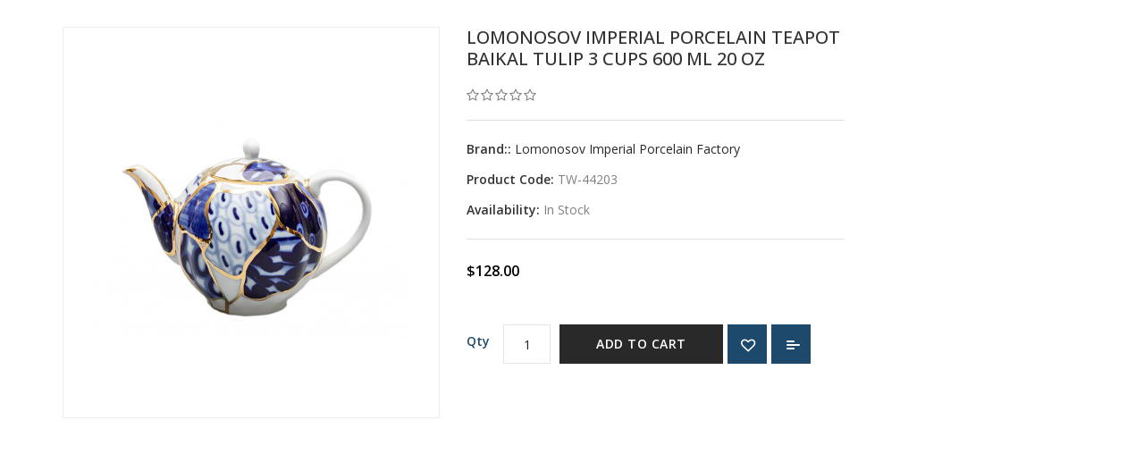

--- FILE ---
content_type: text/html; charset=utf-8
request_url: https://lomonosov-porcelain.com/index.php?route=product/quick_view&product_id=1653
body_size: 10560
content:
<!DOCTYPE html>
<!--[if IE]><![endif]-->
<!--[if IE 8 ]><html dir="ltr" lang="en" class="ie8"><![endif]-->
<!--[if IE 9 ]><html dir="ltr" lang="en" class="ie9"><![endif]-->
<!--[if (gt IE 9)|!(IE)]><!-->
<html dir="ltr" lang="en">
<!--<![endif]-->
<head>
<meta charset="UTF-8" />
<meta name="viewport" content="width=device-width, initial-scale=1">
<meta http-equiv="X-UA-Compatible" content="IE=edge">
<meta name="yandex-verification" content="f0930929db1c65f8" />
<meta name="referrer" content="origin"/>
<title> LOMONOSOV IMPERIAL PORCELAIN TEAPOT BAIKAL TULIP</title>
<base href="https://lomonosov-porcelain.com/" />
<meta name="description" content=" LOMONOSOV IMPERIAL PORCELAIN TEAPOT BAIKAL TULIP" />
<meta name="keywords" content=" LOMONOSOV IMPERIAL PORCELAIN TEAPOT BAIKAL TULIP" />

<script src="catalog/view/javascript/jquery/jquery-2.1.1.min.js" type="text/javascript"></script>
<script src="catalog/view/javascript/bootstrap/js/bootstrap.min.js" type="text/javascript"></script>
<script data-ad-client="ca-pub-8723004640428748" async src="https://pagead2.googlesyndication.com/pagead/js/adsbygoogle.js"></script>
<link href="catalog/view/javascript/font-awesome/css/font-awesome.min.css" rel="stylesheet" type="text/css" />
<link href='//fonts.googleapis.com/css?family=Open+Sans:300,400,500,600,700,900' rel='stylesheet' type='text/css'>
<link href='//fonts.googleapis.com/css?family=Oswald:300,400,500,600,700' rel='stylesheet' type='text/css'>
<link href="catalog/view/theme/Kitchen/stylesheet/stylesheet.css" rel="stylesheet" />
<link rel="icon" href="https://lomonosov-porcelain.com/favicon.ico" type="image/x-icon">

<!-- Codezeel - Start -->
<link rel="stylesheet" type="text/css" href="catalog/view/javascript/jquery/magnific/magnific-popup.css" />
<link rel="stylesheet" type="text/css" href="catalog/view/theme/Kitchen/stylesheet/codezeel/carousel.css" />
<link rel="stylesheet" type="text/css" href="catalog/view/theme/Kitchen/stylesheet/codezeel/custom.css" />
<link rel="stylesheet" type="text/css" href="catalog/view/theme/Kitchen/stylesheet/codezeel/bootstrap.min.css" />
<link rel="stylesheet" type="text/css" href="catalog/view/theme/Kitchen/stylesheet/codezeel/lightbox.css" />
<link rel="stylesheet" type="text/css" href="catalog/view/theme/Kitchen/stylesheet/codezeel/animate.css" />


<link href="style.href" type="text/css" rel="style.rel" media="style.media" />
<link href="style.href" type="text/css" rel="style.rel" media="style.media" />
<link href="style.href" type="text/css" rel="style.rel" media="style.media" />
<link href="style.href" type="text/css" rel="style.rel" media="style.media" />


<link href="catalog/view/javascript/jquery/magnific/magnific-popup.css" type="text/css" rel="stylesheet" media="screen" />
<link href="catalog/view/javascript/jquery/datetimepicker/bootstrap-datetimepicker.min.css" type="text/css" rel="stylesheet" media="screen" />
<link href="catalog/view/javascript/jquery/swiper/css/swiper.min.css" type="text/css" rel="stylesheet" media="screen" />
<link href="catalog/view/javascript/jquery/swiper/css/opencart.css" type="text/css" rel="stylesheet" media="screen" />
<script src="catalog/view/javascript/jquery/magnific/jquery.magnific-popup.min.js" type="text/javascript"></script>
<script src="catalog/view/javascript/jquery/datetimepicker/moment/moment.min.js" type="text/javascript"></script>
<script src="catalog/view/javascript/jquery/datetimepicker/moment/moment-with-locales.min.js" type="text/javascript"></script>
<script src="catalog/view/javascript/jquery/datetimepicker/bootstrap-datetimepicker.min.js" type="text/javascript"></script>
<script src="catalog/view/javascript/jquery/swiper/js/swiper.jquery.js" type="text/javascript"></script>

<link href="https://lomonosov-porcelain.com/index.php?route=product/product&amp;product_id=1653" rel="canonical" />
<link href="https://lomonosov-porcelain.com/image/catalog/logo/apple-icon-120x120.png" rel="icon" />
<meta name="google-site-verification" content="ZiWRfmTLF9IVSyiDCywYKR4jvWuC0lnhhMBOUUcJ37U" />
<!-- Yandex.Metrika counter -->
<script type="text/javascript" >
   (function(m,e,t,r,i,k,a){m[i]=m[i]||function(){(m[i].a=m[i].a||[]).push(arguments)};
   m[i].l=1*new Date();
   for (var j = 0; j < document.scripts.length; j++) {if (document.scripts[j].src === r) { return; }}
   k=e.createElement(t),a=e.getElementsByTagName(t)[0],k.async=1,k.src=r,a.parentNode.insertBefore(k,a)})
   (window, document, "script", "https://mc.yandex.ru/metrika/tag.js", "ym");

   ym(88799773, "init", {
        clickmap:true,
        trackLinks:true,
        accurateTrackBounce:true,
        webvisor:true
   });
</script>
<noscript><div><img src="https://mc.yandex.ru/watch/88799773" style="position:absolute; left:-9999px;" alt="" /></div></noscript>
<!-- /Yandex.Metrika counter -->
<!-- Codezeel - Start -->
<script type="text/javascript" src="catalog/view/javascript/codezeel/custom.js"></script>
<script type="text/javascript" src="catalog/view/javascript/codezeel/jstree.min.js"></script>
<script type="text/javascript" src="catalog/view/javascript/codezeel/carousel.min.js"></script>
<script type="text/javascript" src="catalog/view/javascript/codezeel/codezeel.min.js"></script>
<script type="text/javascript" src="catalog/view/javascript/codezeel/jquery.custom.min.js"></script>
<script type="text/javascript" src="catalog/view/javascript/codezeel/jquery.formalize.min.js"></script>
<script type="text/javascript" src="catalog/view/javascript/lightbox/lightbox-2.6.min.js"></script>
<script type="text/javascript" src="catalog/view/javascript/codezeel/tabs.js"></script>
<script type="text/javascript" src="catalog/view/javascript/codezeel/jquery.elevatezoom.min.js"></script>
<script type="text/javascript" src="catalog/view/javascript/codezeel/bootstrap-notify.min.js"></script>
<script type="text/javascript" src="catalog/view/javascript/codezeel/doubletaptogo.js"></script>
<script type="text/javascript" src="catalog/view/javascript/codezeel/owl.carousel.min.js"></script>
<script type="text/javascript" src="catalog/view/javascript/jquery/magnific/jquery.magnific-popup.min.js"></script>
<!-- Codezeel - End -->

<script src="catalog/view/javascript/common.js" type="text/javascript"></script>
</head>


<body class="product-quick_view-1653 layout-2 left-col">
<section class="page-container">

<nav id="top">
	<div class="container">
		<div class="header-nav">
			<div class="left-nav pull-left">
					<div id="cznavcmsblock">
						Factory Direct
					</div>
			</div>
			<div class="headertopright">
				<div class="lang-curr">
					
					 
					<div class="dropdown myaccount">
						<a href="https://lomonosov-porcelain.com/index.php?route=account/account" title="My Account" class="dropdown-toggle" data-toggle="dropdown">
							<span>My Account</span><i class="fa fa-angle-down" aria-hidden="true"></i></a>
						<ul class="dropdown-menu dropdown-menu-right myaccount-menu">
														<li><a href="https://lomonosov-porcelain.com/index.php?route=account/register">Register</a></li>
							<li><a href="https://lomonosov-porcelain.com/index.php?route=account/login">Login</a></li>
														<li><a href="https://lomonosov-porcelain.com/index.php?route=account/wishlist" id="wishlist-total" title="Wish List (0)">Wish List (0)</a></li>
							<li><a href="https://lomonosov-porcelain.com/index.php?route=checkout/cart" title="Shopping Cart">Shopping Cart</a></li>
							<li><a href="https://lomonosov-porcelain.com/index.php?route=checkout/checkout" title="Checkout">Checkout</a></li>
						</ul>
					</div>
				</div>
			</div>
		</div>
  </div>
</nav>


<header>
	<div class="header-container">
			<div class="row">
				<div class="header-main">
					
					<div class="header-logo">
						<div id="logo">
							<a href="https://lomonosov-porcelain.com/index.php?route=common/home"><img src="https://lomonosov-porcelain.com/image/catalog/logo/top-banner04.png" title="Lomonosov Porcelain" alt="Lomonosov Porcelain" class="img-responsive" /></a>						</div>
					 </div>
					
					<div class="head-right-bottom">
						  <div id="czheadercmsblock" class="header-cms-block">  
<div class="header-cms">
<div class="contact-info"><img src="https://lomonosov-porcelain.com/image/catalog/logo/logo03.png" style="width: 25%;"><br></div>
</div>
</div>

						<div class="header-cart"><div id="cart" class="btn-group btn-block">
  <span class="cart_heading" data-toggle="dropdown">Shopping Cart</span>
  <button type="button" data-toggle="dropdown" data-loading-text="Loading..." class="btn btn-inverse btn-block btn-lg dropdown-toggle"><i class="fa fa-shopping-cart"></i>  <span id="cart-total">0 item(s) - $0.00</span><span id="cart-total-mobile">%s</span></button>
  <ul class="dropdown-menu pull-right cart-menu">
        <li>
      <p class="text-center">Your shopping cart is empty!</p>
    </li>
      </ul>
</div>
</div>
						<div id="search" class="input-group">
	<span class="search_button"></span>
	<div class="search_toggle">
		<div id="searchbox">
			<input type="text" name="search" value="" placeholder="Search Products Here" class="form-control input-lg" />
			<span class="input-group-btn">
			<button type="button" class="btn btn-default btn-lg"><i class="fa fa-search"></i></button>
			</span>
		</div>
	</div>
</div>
					</div>
				</div>
			</div>
			<nav class="nav-container" role="navigation">
<div class="nav-inner">
<!-- ======= Menu Code START ========= -->
<!-- Opencart 3 level Category Menu-->
<div id="menu" class="main-menu">
	   
      <ul class="nav navbar-nav">
	  	<li class="top_level home"><a href="https://lomonosov-porcelain.com/index.php?route=common/home">Home</a></li>
		
    		   
	    <li class="top_level"><a href="https://lomonosov-porcelain.com/index.php?route=information/contact">Contact</a></li>
		<li class="top_level"><a href="https://lomonosov-porcelain.com/index.php?route=product/special">Special</a></li>		
					<li class="top_level"> <a href="https://lomonosov-porcelain.com/index.php?route=information/blogger/blogs">Blogs </a></li>       
								
  </ul>  
</div>

</div>



<!--  =============================================== Mobile menu start  =============================================  -->
<div id="res-menu" class="main-menu nav-container1">
	<div class="nav-responsive"><span>Menu</span><div class="expandable"></div></div>
    <ul class="main-navigation">
					<li class="top_level dropdown"><a href="https://lomonosov-porcelain.com/coffee-tea-pots">Coffee &amp; Tea Pots</a>
											<ul>
																	  <li><a href="https://lomonosov-porcelain.com/coffee-tea-pots/teapots">Teapots (60)</a></li>
																							  <li><a href="https://lomonosov-porcelain.com/coffee-tea-pots/coffee-pots">Coffee Pots (8)</a></li>
															</ul>
										</li>
					<li class="top_level dropdown"><a href="https://lomonosov-porcelain.com/drinkware">Drinkware</a>
											<ul>
																		<li>
								<a href="https://lomonosov-porcelain.com/drinkware/mugs">Mugs (100)</a>
																	<ul class="list-unstyled childs_2">
									  										<li><a href="https://lomonosov-porcelain.com/drinkware/mugs/covered-mugs">Covered Mugs (12)</a></li>
									  										<li><a href="https://lomonosov-porcelain.com/drinkware/mugs/coffee-hot-chocolate-mugs">Latte Coffee &amp; Hot Chocolate Mugs (88)</a></li>
									  									</ul>
								  							</li>			
																								<li>
								<a href="https://lomonosov-porcelain.com/drinkware/tea-coffee-set-services">Tea &amp; Coffee Set Services (77)</a>
																	<ul class="list-unstyled childs_2">
									  										<li><a href="https://lomonosov-porcelain.com/drinkware/tea-coffee-set-services/tea-set-services">Tea Set Services (69)</a></li>
									  										<li><a href="https://lomonosov-porcelain.com/drinkware/tea-coffee-set-services/coffee-set-services">Coffee Set Services (7)</a></li>
									  									</ul>
								  							</li>			
																								<li>
								<a href="https://lomonosov-porcelain.com/drinkware/cups-with-saucers">Cups with saucers (439)</a>
																	<ul class="list-unstyled childs_2">
									  										<li><a href="https://lomonosov-porcelain.com/drinkware/cups-with-saucers/teacups">Teacups (275)</a></li>
									  										<li><a href="https://lomonosov-porcelain.com/drinkware/cups-with-saucers/espresso-coffee-cups">Espresso Coffee Cups (154)</a></li>
									  										<li><a href="https://lomonosov-porcelain.com/drinkware/cups-with-saucers/rare-collectible-cups">Rare Collectible Cups (49)</a></li>
									  										<li><a href="https://lomonosov-porcelain.com/index.php?route=product/category&amp;path=20_26_157">Tea sets for Kids (20)</a></li>
									  									</ul>
								  							</li>			
																							  <li><a href="https://lomonosov-porcelain.com/drinkware/dessert-plates">Dessert Plates (28)</a></li>
																								<li>
								<a href="https://lomonosov-porcelain.com/drinkware/tea-coffee-spoons-sets">Tea &amp; Coffee Spoons Sets (18)</a>
																	<ul class="list-unstyled childs_2">
									  										<li><a href="https://lomonosov-porcelain.com/index.php?route=product/category&amp;path=20_113_216">COFFEE SPOONS SETS (9)</a></li>
									  										<li><a href="https://lomonosov-porcelain.com/index.php?route=product/category&amp;path=20_113_214">TEASPOONS SETS (12)</a></li>
									  									</ul>
								  							</li>			
															</ul>
										</li>
					<li class="top_level dropdown"><a href="https://lomonosov-porcelain.com/dinnerware">Dinnerware</a>
											<ul>
																	  <li><a href="https://lomonosov-porcelain.com/dinnerware/dinner-set-services">Dinner Set Services (14)</a></li>
																							  <li><a href="https://lomonosov-porcelain.com/dinnerware/flatware-cutlery-sets">Flatware Cutlery Sets (32)</a></li>
																							  <li><a href="https://lomonosov-porcelain.com/dinnerware/snack-salad-bowls">Snack &amp; Salad Bowls (39)</a></li>
																								<li>
								<a href="https://lomonosov-porcelain.com/dinnerware/soup-bowl-and-plates">Soup Bowl and Pasta Plates (24)</a>
																	<ul class="list-unstyled childs_2">
									  										<li><a href="https://lomonosov-porcelain.com/index.php?route=product/category&amp;path=57_111_204">Pasta Plates (11)</a></li>
									  										<li><a href="https://lomonosov-porcelain.com/index.php?route=product/category&amp;path=57_111_203">Soup Bowl (3)</a></li>
									  									</ul>
								  							</li>			
																								<li>
								<a href="https://lomonosov-porcelain.com/dinnerware/dinner-plates">Dinner Plates (125)</a>
																	<ul class="list-unstyled childs_2">
									  										<li><a href="https://lomonosov-porcelain.com/index.php?route=product/category&amp;path=57_60_165">Flat Plates (76)</a></li>
									  										<li><a href="https://lomonosov-porcelain.com/dinnerware/dinner-plates/soup-pasta">Deep Soup &amp; Pasta Plates (21)</a></li>
									  										<li><a href="https://lomonosov-porcelain.com/dinnerware/dinner-plates/salad-plates">Salad Plates (33)</a></li>
									  									</ul>
								  							</li>			
																								<li>
								<a href="https://lomonosov-porcelain.com/index.php?route=product/category&amp;path=57_162">Serving Platters (22)</a>
																	<ul class="list-unstyled childs_2">
									  										<li><a href="https://lomonosov-porcelain.com/index.php?route=product/category&amp;path=57_162_219">OVAL (17)</a></li>
									  										<li><a href="https://lomonosov-porcelain.com/index.php?route=product/category&amp;path=57_162_218">ROUND (4)</a></li>
									  									</ul>
								  							</li>			
																							  <li><a href="https://lomonosov-porcelain.com/index.php?route=product/category&amp;path=57_205">Tureens (2)</a></li>
															</ul>
										</li>
					<li class="top_level dropdown"><a href="https://lomonosov-porcelain.com/tableware">Tableware</a>
											<ul>
																	  <li><a href="https://lomonosov-porcelain.com/tableware/beluga-caviar-dishes">Beluga Caviar Dishes (3)</a></li>
																							  <li><a href="https://lomonosov-porcelain.com/tableware/cookie-pastry-buscuit-dishes">Cookie Pastry Buscuit Dishes (12)</a></li>
																							  <li><a href="https://lomonosov-porcelain.com/tableware/marmalade-jam-jelly-dishes">Marmalade Jam Jelly Dishes (8)</a></li>
																							  <li><a href="https://lomonosov-porcelain.com/tableware/sugar-bowls">Sugar Bowls (36)</a></li>
																							  <li><a href="https://lomonosov-porcelain.com/tableware/milk-jar-creamers">Milk Jar Creamers (20)</a></li>
																							  <li><a href="https://lomonosov-porcelain.com/index.php?route=product/category&amp;path=39_175">Tea Caddy (3)</a></li>
																							  <li><a href="https://lomonosov-porcelain.com/index.php?route=product/category&amp;path=39_136">Butter Holder (6)</a></li>
																								<li>
								<a href="https://lomonosov-porcelain.com/index.php?route=product/category&amp;path=39_137">Gravy Boats &amp; Dressing Bowls (15)</a>
																	<ul class="list-unstyled childs_2">
									  										<li><a href="https://lomonosov-porcelain.com/index.php?route=product/category&amp;path=39_137_138">Gravy Boats (12)</a></li>
									  										<li><a href="https://lomonosov-porcelain.com/index.php?route=product/category&amp;path=39_137_139">Dressing Bowls (3)</a></li>
									  									</ul>
								  							</li>			
																							  <li><a href="https://lomonosov-porcelain.com/index.php?route=product/category&amp;path=39_140">Spice Set: Salt &amp; Pepper Shakers (6)</a></li>
																							  <li><a href="https://lomonosov-porcelain.com/index.php?route=product/category&amp;path=39_141">Decanters, Vodka &amp; Wine Sets (21)</a></li>
																							  <li><a href="https://lomonosov-porcelain.com/index.php?route=product/category&amp;path=39_142">Fruit, Candy and Ice Cream Vases (18)</a></li>
															</ul>
										</li>
					<li class="top_level dropdown"><a href="https://lomonosov-porcelain.com/home-decor">Home Decor</a>
											<ul>
																	  <li><a href="https://lomonosov-porcelain.com/home-decor/aroma">Aroma Candles and Diffusers (5)</a></li>
																							  <li><a href="https://lomonosov-porcelain.com/home-decor/christmas-tree-decorations">Christmas Tree Decorations (7)</a></li>
																								<li>
								<a href="https://lomonosov-porcelain.com/home-decor/decorative-wall-plates">Decorative Wall Plates (62)</a>
																	<ul class="list-unstyled childs_2">
									  										<li><a href="https://lomonosov-porcelain.com/index.php?route=product/category&amp;path=58_115_159">Traditional Paintings (4)</a></li>
									  										<li><a href="https://lomonosov-porcelain.com/index.php?route=product/category&amp;path=58_115_158">Birds &amp; Flowers (8)</a></li>
									  										<li><a href="https://lomonosov-porcelain.com/index.php?route=product/category&amp;path=58_115_161">Gothic Ornaments (10)</a></li>
									  										<li><a href="https://lomonosov-porcelain.com/index.php?route=product/category&amp;path=58_115_160">Sights of St-Petersburg (6)</a></li>
									  										<li><a href="https://lomonosov-porcelain.com/index.php?route=product/category&amp;path=58_115_173">Revolution 1917 (4)</a></li>
									  									</ul>
								  							</li>			
																							  <li><a href="https://lomonosov-porcelain.com/home-decor/jewellery-bijou-box">Jewellery Bijou Box (22)</a></li>
																							  <li><a href="https://lomonosov-porcelain.com/home-decor/wall-clocks">Wall Clocks (5)</a></li>
																							  <li><a href="https://lomonosov-porcelain.com/index.php?route=product/category&amp;path=58_133">Decorative Easter Eggs (15)</a></li>
																							  <li><a href="https://lomonosov-porcelain.com/home-decor/paintings">Hand-Painted Art (0)</a></li>
																								<li>
								<a href="https://lomonosov-porcelain.com/home-decor/vases">Vases (31)</a>
																	<ul class="list-unstyled childs_2">
									  										<li><a href="https://lomonosov-porcelain.com/home-decor/vases/flower-vases">Flower Vases (27)</a></li>
									  										<li><a href="https://lomonosov-porcelain.com/home-decor/vases/Napkin Holder Vases">Napkin Holder Vases (4)</a></li>
									  									</ul>
								  							</li>			
																							  <li><a href="https://lomonosov-porcelain.com/index.php?route=product/category&amp;path=58_148">Candlestick Holders (6)</a></li>
															</ul>
										</li>
					<li class="top_level dropdown"><a href="https://lomonosov-porcelain.com/figurines">Figurines</a>
											<ul>
																		<li>
								<a href="https://lomonosov-porcelain.com/figurines/animals">Animals (175)</a>
																	<ul class="list-unstyled childs_2">
									  										<li><a href="https://lomonosov-porcelain.com/figurines/animals/bears">Bears (10)</a></li>
									  										<li><a href="https://lomonosov-porcelain.com/figurines/animals/birds">Birds (25)</a></li>
									  										<li><a href="https://lomonosov-porcelain.com/figurines/animals/cats">Cats (16)</a></li>
									  										<li><a href="https://lomonosov-porcelain.com/figurines/animals/dogs">Dogs (46)</a></li>
									  										<li><a href="https://lomonosov-porcelain.com/figurines/animals/farm-animals">Farm Animals (9)</a></li>
									  										<li><a href="https://lomonosov-porcelain.com/figurines/animals/forest-animals">Forest Animals (16)</a></li>
									  										<li><a href="https://lomonosov-porcelain.com/figurines/animals/giraffes">Giraffes (3)</a></li>
									  										<li><a href="https://lomonosov-porcelain.com/figurines/animals/horses">Horses (8)</a></li>
									  										<li><a href="https://lomonosov-porcelain.com/figurines/animals/wild-animals">Wild Animals (36)</a></li>
									  										<li><a href="https://lomonosov-porcelain.com/index.php?route=product/category&amp;path=24_97_195">Rabbits &amp; Hares (10)</a></li>
									  										<li><a href="https://lomonosov-porcelain.com/index.php?route=product/category&amp;path=24_97_212">Reptiles and Amphibians (5)</a></li>
									  									</ul>
								  							</li>			
																							  <li><a href="https://lomonosov-porcelain.com/index.php?route=product/category&amp;path=24_210">Ballet Figurines (12)</a></li>
																								<li>
								<a href="https://lomonosov-porcelain.com/index.php?route=product/category&amp;path=24_169">People (48)</a>
																	<ul class="list-unstyled childs_2">
									  										<li><a href="https://lomonosov-porcelain.com/index.php?route=product/category&amp;path=24_169_233">Сhildren's Сarnival (3)</a></li>
									  										<li><a href="https://lomonosov-porcelain.com/index.php?route=product/category&amp;path=24_169_170">Famous People (9)</a></li>
									  										<li><a href="https://lomonosov-porcelain.com/index.php?route=product/category&amp;path=24_169_211">Nickolai Gogol Characters (9)</a></li>
									  									</ul>
								  							</li>			
																							  <li><a href="https://lomonosov-porcelain.com/index.php?route=product/category&amp;path=24_171">Soviet Time Figurines (9)</a></li>
																							  <li><a href="https://lomonosov-porcelain.com/index.php?route=product/category&amp;path=24_194">Biscuit Porcelain Animals (13)</a></li>
															</ul>
										</li>
					<li class="top_level dropdown"><a href="https://lomonosov-porcelain.com/textile">Textile</a>
											<ul>
																	  <li><a href="https://lomonosov-porcelain.com/textile/napkins">Napkins (3)</a></li>
																							  <li><a href="https://lomonosov-porcelain.com/textile/table-cloth">Table Cloth (5)</a></li>
															</ul>
										</li>
					<li class="top_level dropdown"><a href="https://lomonosov-porcelain.com/flatware">Flatware</a>
											<ul>
																	  <li><a href="https://lomonosov-porcelain.com/flatware/napkin-rings">Napkin Rings (3)</a></li>
																							  <li><a href="https://lomonosov-porcelain.com/index.php?route=product/category&amp;path=33_132">Egg Holder Cups (4)</a></li>
																								<li>
								<a href="https://lomonosov-porcelain.com/flatware/tea-and-coffee-spoons-sets">Tea &amp; Coffee Spoons Sets (20)</a>
																	<ul class="list-unstyled childs_2">
									  										<li><a href="https://lomonosov-porcelain.com/index.php?route=product/category&amp;path=33_55_217">COFFEE SPOONS SETS (9)</a></li>
									  										<li><a href="https://lomonosov-porcelain.com/index.php?route=product/category&amp;path=33_55_215">TEASPOONS SETS (12)</a></li>
									  									</ul>
								  							</li>			
																							  <li><a href="https://lomonosov-porcelain.com/index.php?route=product/category&amp;path=33_209">Dinner Cutlery Sets (32)</a></li>
															</ul>
										</li>
					<li class="top_level dropdown"><a href="https://lomonosov-porcelain.com/glassware">Glassware</a>
											<ul>
																	  <li><a href="https://lomonosov-porcelain.com/index.php?route=product/category&amp;path=37_128">Wine &amp; Champagne Glasses (5)</a></li>
																							  <li><a href="https://lomonosov-porcelain.com/index.php?route=product/category&amp;path=37_129">Juice &amp; Water Glasses (0)</a></li>
																							  <li><a href="https://lomonosov-porcelain.com/index.php?route=product/category&amp;path=37_130">Vodka Shots, Whiskey, Cognac &amp; Brandy Glasses (0)</a></li>
																							  <li><a href="https://lomonosov-porcelain.com/index.php?route=product/category&amp;path=37_131">Glass Tableware (1)</a></li>
															</ul>
										</li>
					<li class="top_level dropdown"><a href="https://lomonosov-porcelain.com/tea-honey">Tea, Coffee &amp; Honey</a>
											<ul>
																	  <li><a href="https://lomonosov-porcelain.com/tea-honey/tea">Russian Tea in Gift Box (13)</a></li>
																							  <li><a href="https://lomonosov-porcelain.com/tea-honey/organic-honey">Organic Honey (2)</a></li>
																							  <li><a href="https://lomonosov-porcelain.com/index.php?route=product/category&amp;path=25_238">Arabica Coffee (0)</a></li>
															</ul>
										</li>
					<li class="top_level dropdown"><a href="https://lomonosov-porcelain.com/index.php?route=product/category&amp;path=199">Icons</a>
											<ul>
																	  <li><a href="https://lomonosov-porcelain.com/index.php?route=product/category&amp;path=199_200">Easter Eggs with Icons (3)</a></li>
																							  <li><a href="https://lomonosov-porcelain.com/index.php?route=product/category&amp;path=199_201">Flat Icons (8)</a></li>
															</ul>
										</li>
					<li class="top_level dropdown"><a href="https://lomonosov-porcelain.com/index.php?route=product/category&amp;path=198">Storage Boxes</a>
						</li>
					<li class="top_level dropdown"><a href="https://lomonosov-porcelain.com/patterns">Patterns</a>
											<ul>
																	  <li><a href="https://lomonosov-porcelain.com/patterns/cobalt-net">Cobalt Net (103)</a></li>
																							  <li><a href="https://lomonosov-porcelain.com/patterns/red-net">Red Net (31)</a></li>
																							  <li><a href="https://lomonosov-porcelain.com/patterns/winter-night">Winter Night (5)</a></li>
																							  <li><a href="https://lomonosov-porcelain.com/patterns/golden-garden">Golden Garden (9)</a></li>
																							  <li><a href="https://lomonosov-porcelain.com/patterns/Ballet">Ballet (36)</a></li>
																							  <li><a href="https://lomonosov-porcelain.com/patterns/cobalt-cell">Cobalt Cell (12)</a></li>
																							  <li><a href="https://lomonosov-porcelain.com/patterns/basket">Basket (8)</a></li>
																							  <li><a href="https://lomonosov-porcelain.com/patterns/forget-me-not">Forget-Me-Not (7)</a></li>
																							  <li><a href="https://lomonosov-porcelain.com/patterns/singing-garden">Singing Garden (8)</a></li>
																							  <li><a href="https://lomonosov-porcelain.com/patterns/bindweed">Bindweed (11)</a></li>
															</ul>
								<ul>
																	  <li><a href="https://lomonosov-porcelain.com/patterns/kalenda">Kalenda (7)</a></li>
																							  <li><a href="https://lomonosov-porcelain.com/patterns/russian-lubok">Russian Lubok (9)</a></li>
																							  <li><a href="https://lomonosov-porcelain.com/patterns/church-bells">Church Bells (6)</a></li>
																							  <li><a href="https://lomonosov-porcelain.com/patterns/bluebells">Bluebells (5)</a></li>
																							  <li><a href="https://lomonosov-porcelain.com/patterns/frenchman">Frenchman (5)</a></li>
																							  <li><a href="https://lomonosov-porcelain.com/patterns/pink-tulips">Pink Tulips (5)</a></li>
																							  <li><a href="https://lomonosov-porcelain.com/patterns/red-rooster">Red Rooster (13)</a></li>
																							  <li><a href="https://lomonosov-porcelain.com/patterns/my-garden">My Garden (3)</a></li>
																							  <li><a href="https://lomonosov-porcelain.com/patterns/Scarlett-Azure">Scarlett &amp; Azure (48)</a></li>
																							  <li><a href="https://lomonosov-porcelain.com/patterns/golden-grasses">Golden Grasses (3)</a></li>
															</ul>
								<ul>
																	  <li><a href="https://lomonosov-porcelain.com/patterns/moonlight">Moonlight (8)</a></li>
																							  <li><a href="https://lomonosov-porcelain.com/patterns/forest-violets">Forest Violets (2)</a></li>
																							  <li><a href="https://lomonosov-porcelain.com/patterns/golden-daisy">Golden Daisy (4)</a></li>
																							  <li><a href="https://lomonosov-porcelain.com/patterns/moscow-river">Moscow River (25)</a></li>
																							  <li><a href="https://lomonosov-porcelain.com/patterns/classicspb">Classic of Petersburg (27)</a></li>
																							  <li><a href="https://lomonosov-porcelain.com/patterns/Jade-Background">Jade Background (17)</a></li>
																							  <li><a href="https://lomonosov-porcelain.com/patterns/mood">Mood (22)</a></li>
																							  <li><a href="https://lomonosov-porcelain.com/patterns/Folk-Patterns">Folk Patterns (7)</a></li>
																							  <li><a href="https://lomonosov-porcelain.com/patterns/Peacock-Feather">Peacock Feather (5)</a></li>
																							  <li><a href="https://lomonosov-porcelain.com/patterns/Red-Horse">Red Horse (4)</a></li>
															</ul>
								<ul>
																	  <li><a href="https://lomonosov-porcelain.com/patterns/Golden-Edge">Golden Edge (55)</a></li>
																							  <li><a href="https://lomonosov-porcelain.com/patterns/aloha">Aloha (27)</a></li>
																							  <li><a href="https://lomonosov-porcelain.com/patterns/monplaisir">Monplaisir (4)</a></li>
																							  <li><a href="https://lomonosov-porcelain.com/patterns/Tiny-Branches">Tiny Branches (5)</a></li>
																							  <li><a href="https://lomonosov-porcelain.com/index.php?route=product/category&amp;path=74_154">Aquarelle (5)</a></li>
																							  <li><a href="https://lomonosov-porcelain.com/patterns/baikal">BAIKAL (14)</a></li>
																							  <li><a href="https://lomonosov-porcelain.com/patterns/Bridges-of-Petersburg">Bridges of Petersburg (21)</a></li>
																							  <li><a href="https://lomonosov-porcelain.com/patterns/Winter-Fairytale">Winter Fairytale (4)</a></li>
																							  <li><a href="https://lomonosov-porcelain.com/patterns/Russian-Style">Russian Style (8)</a></li>
																								<li>
								<a href="https://lomonosov-porcelain.com/patterns/aurora">Aurora (39)</a>
																	<ul class="list-unstyled childs_2">
									  										<li><a href="https://lomonosov-porcelain.com/patterns/aurora/Classic">Classic (8)</a></li>
									  										<li><a href="https://lomonosov-porcelain.com/patterns/aurora/fleur">Fleur (8)</a></li>
									  										<li><a href="https://lomonosov-porcelain.com/patterns/aurora/garden">Garden (8)</a></li>
									  										<li><a href="https://lomonosov-porcelain.com/patterns/aurora/night">Night (7)</a></li>
									  										<li><a href="https://lomonosov-porcelain.com/patterns/aurora/openwork">Openwork (8)</a></li>
									  									</ul>
								  							</li>			
															</ul>
								<ul>
																	  <li><a href="https://lomonosov-porcelain.com/patterns/Jungle">Jungle (6)</a></li>
																							  <li><a href="https://lomonosov-porcelain.com/patterns/Wonderland">Wonderland (9)</a></li>
																							  <li><a href="https://lomonosov-porcelain.com/patterns/Avant-garde">Avant-garde (7)</a></li>
																							  <li><a href="https://lomonosov-porcelain.com/patterns/Totem">Totem (9)</a></li>
																							  <li><a href="https://lomonosov-porcelain.com/patterns/Flowers-Berries-of-Russia">Flowers and Berries of Russia (4)</a></li>
																							  <li><a href="https://lomonosov-porcelain.com/patterns/Fantastic -Butterflies">Fantastic Butterflies (1)</a></li>
																							  <li><a href="https://lomonosov-porcelain.com/patterns/Silhouettes">Silhouettes (4)</a></li>
															</ul>
										</li>
					<li class="top_level dropdown"><a href="https://lomonosov-porcelain.com/holiday-gifts">Holiday Gifts</a>
											<ul>
																	  <li><a href="https://lomonosov-porcelain.com/holiday-gifts/for-her">For Her (28)</a></li>
																							  <li><a href="https://lomonosov-porcelain.com/holiday-gifts/for-him">For Him (29)</a></li>
																							  <li><a href="https://lomonosov-porcelain.com/index.php?route=product/category&amp;path=38_237">Zodiac RABBIT Year 2023 (16)</a></li>
																							  <li><a href="https://lomonosov-porcelain.com/holiday-gifts/christmas">Christmas (47)</a></li>
																							  <li><a href="https://lomonosov-porcelain.com/holiday-gifts/easter">Easter (53)</a></li>
																							  <li><a href="https://lomonosov-porcelain.com/holiday-gifts/birthday">Birthday (6)</a></li>
																							  <li><a href="https://lomonosov-porcelain.com/holiday-gifts/mother-s-day">Mother's Day (55)</a></li>
															</ul>
								<ul>
																	  <li><a href="https://lomonosov-porcelain.com/holiday-gifts/father-s-day">Father's Day (49)</a></li>
																							  <li><a href="https://lomonosov-porcelain.com/holiday-gifts/housewarming">Housewarming (24)</a></li>
																							  <li><a href="https://lomonosov-porcelain.com/holiday-gifts/wedding">Wedding (8)</a></li>
																							  <li><a href="https://lomonosov-porcelain.com/holiday-gifts/new-year">New Year (21)</a></li>
																							  <li><a href="https://lomonosov-porcelain.com/holiday-gifts/st-valentine-s-day">St-Valentine's Day (14)</a></li>
																							  <li><a href="https://lomonosov-porcelain.com/holiday-gifts/for-kids-babies">For Kids &amp; Babies (41)</a></li>
																							  <li><a href="https://lomonosov-porcelain.com/index.php?route=product/category&amp;path=38_176">For Boss (6)</a></li>
															</ul>
										</li>
					<li class="top_level dropdown"><a href="https://lomonosov-porcelain.com/sale">SALE</a>
						</li>
					<li class="top_level dropdown"><a href="https://lomonosov-porcelain.com/gift-vouchers">GIFT VOUCHERS</a>
						</li>
				
		<li class="top_level"><a href="https://lomonosov-porcelain.com/index.php?route=information/contact">Contact</a></li>
		<li class="top_level"><a href="https://lomonosov-porcelain.com/index.php?route=product/special">Special</a></li>		
					<li class="top_level"> <a href="https://lomonosov-porcelain.com/index.php?route=information/blogger/blogs">Blogs </a></li>       
					</ul>
</div>


</nav>  
</div>

			
		</div>
	</div>	
</header>

<div class="wrap-breadcrumb parallax-breadcrumb">
	<div class="container"></div>
</div>

<!-- ======= Quick view JS ========= -->
<script> 

function quickbox(){
 if ($(window).width() > 767) {
		$('.quickview-button').magnificPopup({
			type:'iframe',
			delegate: 'a',
			preloader: true,
			tLoading: 'Loading image #%curr%...',
		});
 }	
}
jQuery(document).ready(function() {quickbox();});
jQuery(window).resize(function() {quickbox();});

</script>
<div class="quickview">
<div class="quickview-container">

    <div id="content" class="productpage-quickview">
      <div class="">
       		        
		<div class="col-sm-6 product-left">
		<div class="product-info">
            		<div class="left product-image thumbnails">
      		  
		<!-- Codezeel Cloud Zoom Image Effect Start -->
		<div class="image"><a class="thumbnail" title=" LOMONOSOV IMPERIAL PORCELAIN TEAPOT BAIKAL TULIP 3 CUPS 600 ML 20 OZ"><img id="tmzoom" src="https://lomonosov-porcelain.com/image/cache/catalog/PS%20Products/TW-44203-1a-351x436.jpg" data-zoom-image="https://lomonosov-porcelain.com/image/cache/catalog/PS%20Products/TW-44203-1a-750x930.jpg" title=" LOMONOSOV IMPERIAL PORCELAIN TEAPOT BAIKAL TULIP 3 CUPS 600 ML 20 OZ" alt=" LOMONOSOV IMPERIAL PORCELAIN TEAPOT BAIKAL TULIP 3 CUPS 600 ML 20 OZ" /></a></div> 
		      	 
									 
	  			<!-- Codezeel Cloud Zoom Image Effect End-->
    	</div>
    			</div>
        </div>

        <div class="col-sm-6 product-right">
          <h3 class="product-title"> LOMONOSOV IMPERIAL PORCELAIN TEAPOT BAIKAL TULIP 3 CUPS 600 ML 20 OZ</h3>

		            <div class="rating-wrapper">            
                            			  <span class="fa fa-stack"><i class="fa fa-star-o fa-stack-1x"></i></span>
			                              			  <span class="fa fa-stack"><i class="fa fa-star-o fa-stack-1x"></i></span>
			                              			  <span class="fa fa-stack"><i class="fa fa-star-o fa-stack-1x"></i></span>
			                              			  <span class="fa fa-stack"><i class="fa fa-star-o fa-stack-1x"></i></span>
			                              			  <span class="fa fa-stack"><i class="fa fa-star-o fa-stack-1x"></i></span>
			                		  </div>
          		  
          <ul class="list-unstyled short-desc attr">
                        <li><span class="desc">Brand:: </span><a href="https://lomonosov-porcelain.com/index.php?route=product/manufacturer/info&amp;manufacturer_id=11">Lomonosov Imperial Porcelain Factory</a></li>
                        <li><span class="desc">Product Code: </span>TW-44203</li>
                        <li><span class="desc">Availability: </span>In Stock</li>
          </ul>
		  
		  
		           <ul class="list-unstyled price">
                        <li>
              <h3 class="product-price">$128.00</h3>
            </li>
                                                          </ul>
                   
          <div id="product2">
                                   
		
			<div class="form-group cart-block qty">
              	<label class="control-label" for="input-quantity">Qty</label>
             	<input type="text" name="quantity" value="1" size="2" id="input-quantity" class="form-control" />
              	<input type="hidden" name="product_id" value="1653" />
              
              	<button type="button" id="button-cart2" data-loading-text="Loading..." class="btn btn-primary btn-lg btn-block">Add to Cart</button> 
			  	<button type="button"  class="btn btn-default wishlist" title="Add to Wish List" onclick="parent.wishlist.add('1653');">{ button_wishlist }}</button>
            	<button type="button"  class="btn btn-default compare" title="Add to Compare" onclick="parent.compare.add('1653');">Add to Compare</button>
            </div>
            		</div>
		<div class="content_product_block"> </div> 	
		</div>
	
		</div>
		</div>
		
	</div>
	</div>
</div>
<script type="text/javascript"><!--
$('select[name=\'recurring_id\'], input[name="quantity"]').change(function(){
	$.ajax({
		url: 'index.php?route=product/product/getRecurringDescription',
		type: 'post',
		data: $('input[name=\'product_id\'], input[name=\'quantity\'], select[name=\'recurring_id\']'),
		dataType: 'json',
		beforeSend: function() {
			$('#recurring-description').html('');
		},
		success: function(json) {
			$('.alert, .text-danger').remove();

			if (json['success']) {
				$('#recurring-description').html(json['success']);
			}
		}
	});
});
//--></script>
<script type="text/javascript"><!--
$('#button-cart2').on('click', function() {
	$.ajax({
		url: 'index.php?route=checkout/cart/add',
		type: 'post',
		data: $('#product2 input[type=\'text\'], #product2 input[type=\'hidden\'], #product2 input[type=\'radio\']:checked, #product2 input[type=\'checkbox\']:checked, #product2 select, #product2 textarea'),
		dataType: 'json',
		beforeSend: function() {
			$('#button-cart2').button('loading');
		},
		complete: function() {
			$('#button-cart2').button('reset');
		},
		success: function(json) {
			$('.alert, .text-danger').remove();
			$('.form-group').removeClass('has-error');

			if (json['error']) {
				if (json['error']['option']) {
					for (i in json['error']['option']) {
						var element = $('#input-option' + i.replace('_', '-'));

						if (element.parent().hasClass('input-group')) {
							element.parent().before('<div class="text-danger">' + json['error']['option'][i] + '</div>');
						} else {
							element.before('<div class="text-danger">' + json['error']['option'][i] + '</div>');
						}
					}
				}

				if (json['error']['recurring']) {
					$('select[name=\'recurring_id\']').after('<div class="text-danger">' + json['error']['recurring'] + '</div>');
				}

				// Highlight any found errors
				$('.text-danger').parent().addClass('has-error');
			}

		if (json['success']) {
				if (parent) {

				parent.$.notify({
					message: json['success'],
					target: '_blank'
				},{
					// settings
					element: 'body',
					position: null,
					type: "info",
					allow_dismiss: true,
					newest_on_top: false,
					placement: {
						from: "top",
						align: "center"
					},
					offset: 0,
					spacing: 10,
					z_index: 2031,
					delay: 5000,
					timer: 1000,
					url_target: '_blank',
					mouse_over: null,
					animate: {
						enter: 'animated fadeInDown',
						exit: 'animated fadeOutUp'
					},
					onShow: null,
					onShown: null,
					onClose: null,
					onClosed: null,
					icon_type: 'class',
					template: '<div data-notify="container" class="col-xs-11 col-sm-3 alert alert-success" role="alert">' +
						'<button type="button" aria-hidden="true" class="close" data-notify="dismiss">&nbsp;&times;</button>' +
						'<span data-notify="message"><i class="fa fa-check-circle"></i>&nbsp; {2}</span>' +
						'<div class="progress" data-notify="progressbar">' +
							'<div class="progress-bar progress-bar-success" role="progressbar" aria-valuenow="0" aria-valuemin="0" aria-valuemax="100" style="width: 0%;"></div>' +
						'</div>' +
						'<a href="{3}" target="{4}" data-notify="url"></a>' +
					'</div>' 
				});

					parent.$('#cart > button').html('<i class="fa fa-shopping-cart"></i> ' + json['total']);

				parent.$('#cart > ul').load('index.php?route=common/cart/info ul li');
					
				} else {
					
					$('#cart > button').html('<i class="fa fa-shopping-cart"></i> ' + json['total']);
					
					$('#cart > ul').load('index.php?route=common/cart/info ul li');
					
				};
				
				

				//$('html, body').animate({ scrollTop: 0 }, 'slow');

				
      }
		}
	});
});
//--></script>
<script type="text/javascript"><!--
$('.date').datetimepicker({
	pickTime: false
});

$('.datetime').datetimepicker({
	pickDate: true,
	pickTime: true
});

$('.time').datetimepicker({
	pickDate: false
});

$('button[id^=\'button-upload\']').on('click', function() {
	var node = this;

	$('#form-upload').remove();

	$('body').prepend('<form enctype="multipart/form-data" id="form-upload" style="display: none;"><input type="file" name="file" /></form>');

	$('#form-upload input[name=\'file\']').trigger('click');

	if (typeof timer != 'undefined') {
    	clearInterval(timer);
	}

	timer = setInterval(function() {
		if ($('#form-upload input[name=\'file\']').val() != '') {
			clearInterval(timer);

			$.ajax({
				url: 'index.php?route=tool/upload',
				type: 'post',
				dataType: 'json',
				data: new FormData($('#form-upload')[0]),
				cache: false,
				contentType: false,
				processData: false,
				beforeSend: function() {
					$(node).button('loading');
				},
				complete: function() {
					$(node).button('reset');
				},
				success: function(json) {
					$('.text-danger').remove();

					if (json['error']) {
						$(node).parent().find('input').after('<div class="text-danger">' + json['error'] + '</div>');
					}

					if (json['success']) {
						alert(json['success']);

						$(node).parent().find('input').val(json['code']);
					}
				},
				error: function(xhr, ajaxOptions, thrownError) {
					alert(thrownError + "\r\n" + xhr.statusText + "\r\n" + xhr.responseText);
				}
			});
		}
	}, 500);
});
//--></script>
<script type="text/javascript"><!--
$('#review').delegate('.pagination a', 'click', function(e) {
  e.preventDefault();

    $('#review').fadeOut('slow');

    $('#review').load(this.href);

    $('#review').fadeIn('slow');
});

$('#review').load('index.php?route=product/product/review&product_id=1653');

$('#button-review').on('click', function() {
	$.ajax({
		url: 'index.php?route=product/product/write&product_id=1653',
		type: 'post',
		dataType: 'json',
		data: $("#form-review").serialize(),
		beforeSend: function() {
			$('#button-review').button('loading');
		},
		complete: function() {
			$('#button-review').button('reset');
		},
		success: function(json) {
			$('.alert-success, .alert-danger').remove();

			if (json['error']) {
				$('#review').after('<div class="alert alert-danger"><i class="fa fa-exclamation-circle"></i> ' + json['error'] + '</div>');
			}

			if (json['success']) {
				$('#review').after('<div class="alert alert-success"><i class="fa fa-check-circle"></i> ' + json['success'] + '</div>');

				$('input[name=\'name\']').val('');
				$('textarea[name=\'text\']').val('');
				$('input[name=\'rating\']:checked').prop('checked', false);
			}
		}
	});
});

//$(document).ready(function() {
//	$('.thumbnails').magnificPopup({
//		type:'image',
//		delegate: 'a',
//		gallery: {
//			enabled:true
//		}
//	});
//});


$(document).ready(function() {
if ($(window).width() > 767) {
		$("#tmzoom").elevateZoom({
				
				gallery:'additional-carousel',
				//inner zoom				 
								 
				zoomType : "inner", 
				cursor: "crosshair" 
				
				/*//tint
				
				tint:true, 
				tintColour:'#F90', 
				tintOpacity:0.5
				
				//lens zoom
				
				zoomType : "lens", 
				lensShape : "round", 
				lensSize : 200 
				
				//Mousewheel zoom
				
				scrollZoom : true*/
				
				
			});
		var z_index = 0;
     			    		
     			    		$(document).on('click', '.thumbnail', function () {
     			    		  $('.thumbnails').magnificPopup('open', z_index);
     			    		  return false;
     			    		});
			    		
     			    		$('.additional-carousel a').click(function() {
     			    			var smallImage = $(this).attr('data-image');
     			    			var largeImage = $(this).attr('data-zoom-image');
     			    			var ez =   $('#tmzoom').data('elevateZoom');	
     			    			$('.thumbnail').attr('href', largeImage);  
     			    			ez.swaptheimage(smallImage, largeImage); 
     			    			z_index = $(this).index('.additional-carousel a');
     			    			return false;
     			    		});
			
	}else{
		$(document).on('click', '.thumbnail', function () {
		$('.thumbnails').magnificPopup('open', 0);
		return false;
		});
	}
});
$(document).ready(function() {     
	$('.thumbnails').magnificPopup({
		delegate: 'a.elevatezoom-gallery',
		type: 'image',
		tLoading: 'Loading image #%curr%...',
		mainClass: 'mfp-with-zoom',
		gallery: {
			enabled: true,
			navigateByImgClick: true,
			preload: [0,1] // Will preload 0 - before current, and 1 after the current image
		},
		image: {
			tError: '<a href="%url%">The image #%curr%</a> could not be loaded.',
			titleSrc: function(item) {
				return item.el.attr('title');
			}
		}
	});
});

$('#tabs a').tabs();
$('#custom_tab a').tabs();
$('#top').remove();
$('.top_button').remove();


//--></script>
<footer>
		<div class="footerbefore">
			<div class="container">
				
			</div>
		</div>
		
		<div id="footer" class="container">
			<div class="row">
				<div class="footer-blocks">						
					<div class="col-sm-3 column footerleft">
					
					</div>
										
				  <div class="footertop">
						
				  </div>
		  
				  				  <div class="col-sm-3 column">
					<h5>Information</h5>
					<ul class="list-unstyled">
												<li><a href="https://lomonosov-porcelain.com/index.php?route=information/information&amp;information_id=4">About Us</a></li>
												<li><a href="https://lomonosov-porcelain.com/index.php?route=information/information&amp;information_id=11">Payments</a></li>
												<li><a href="https://lomonosov-porcelain.com/index.php?route=information/information&amp;information_id=9">Delivery Information </a></li>
												<li><a href="https://lomonosov-porcelain.com/index.php?route=information/information&amp;information_id=3">Privacy Policy</a></li>
												<li><a href="https://lomonosov-porcelain.com/index.php?route=information/sitemap">Site Map</a></li>
					</ul>
				  </div>
				  			   
				  <div id="extra-link" class="col-sm-3 column">
					<h5>Extras</h5>
					<ul class="list-unstyled">
					  <li><a href="https://lomonosov-porcelain.com/index.php?route=product/manufacturer">Brands</a></li>
					  <li><a href="https://lomonosov-porcelain.com/index.php?route=account/voucher">Gift Certificates</a></li>
					  <li><a href="https://lomonosov-porcelain.com/index.php?route=affiliate/login">Affiliate</a></li>
					  <li><a href="https://lomonosov-porcelain.com/index.php?route=product/special">Specials</a></li>
					  <li><a href="https://lomonosov-porcelain.com/index.php?route=information/contact">Contact Us</a></li>	  
					</ul>
				  </div>
			  
			  
				  <div class="col-sm-3 column">
					<h5>My Account</h5>
					<ul class="list-unstyled">
					  <li><a href="https://lomonosov-porcelain.com/index.php?route=account/account">My Account</a></li>
					  <li><a href="https://lomonosov-porcelain.com/index.php?route=account/order">Order History</a></li>
					  <li><a href="https://lomonosov-porcelain.com/index.php?route=account/wishlist">Wish List</a></li>
					  <li><a href="https://lomonosov-porcelain.com/index.php?route=account/newsletter">Newsletter</a></li>
					  <li><a href="https://lomonosov-porcelain.com/index.php?route=account/return/add">Returns</a></li>
					</ul>
				  </div>



				  <div class="col-sm-3 column">
					<h5>WE ARE ACCEPTING</h5>

                                        <p style="text-align: center;">
                                        <img alt="" src="https://lomonosov-porcelain.com/image/payment/paypal.jpeg" style="width: 130px; height: 71px;" />
                                        </p>
                                        <p> </p>
                                        <p style="text-align: center;">
                                        <img alt="" src="https://lomonosov-porcelain.com/image/payment/cards.jpg" style="width: 130px; height: 117px;" />
                                        </p>

				  </div>

			  				
				</div>
			</div>
		</div>

		<div id="bottom-footer" class="bottomfooter">
			<div class="container">
								
								<p id="powered" class="powered">Copyright Lomonosov-Porcelain &copy; 2021. All rights reserved.</p>
				  <div class="payement_logo_block footer-block">
<img src="image/catalog/visa.png" alt="visa" width="32" height="20">
<img src="image/catalog/discover.png" alt="discover" width="32" height="20">
<img src="image/catalog/american_express.png" alt="american_express" width="32" height="20">
<img src="image/catalog/google_wallet.png" alt="google_wallet" width="32" height="20">
<img src="image/catalog/paypal.png" alt="paypal" width="32" height="20">
</div>

			</div>
		</div>
</footer>
</section>


<!--
OpenCart is open source software and you are free to remove the powered by OpenCart if you want, but its generally accepted practise to make a small donation.
Please donate via PayPal to donate@opencart.com
//--> 
<!-- Theme created by Welford Media for OpenCart 2.0 www.welfordmedia.co.uk -->

<script defer src="https://static.cloudflareinsights.com/beacon.min.js/vcd15cbe7772f49c399c6a5babf22c1241717689176015" integrity="sha512-ZpsOmlRQV6y907TI0dKBHq9Md29nnaEIPlkf84rnaERnq6zvWvPUqr2ft8M1aS28oN72PdrCzSjY4U6VaAw1EQ==" data-cf-beacon='{"version":"2024.11.0","token":"bf36da71661540738a7e316d2cd60896","r":1,"server_timing":{"name":{"cfCacheStatus":true,"cfEdge":true,"cfExtPri":true,"cfL4":true,"cfOrigin":true,"cfSpeedBrain":true},"location_startswith":null}}' crossorigin="anonymous"></script>
</body></html>
<style>
body{
	padding: 0px;
	background: none;
}
nav, header, .wrap-breadcrumb {
    display: none;
}
.content_product_block { display:none; }
.content_header_top, .page-title  { display:none; }

footer {
    display: none;
}
.content-top-breadcum {
    display: none;
}
#powered {
    display: none;
}
#container {
    width: 850px;
}
.top_button { display:none !important; }

</style>


--- FILE ---
content_type: text/css
request_url: https://lomonosov-porcelain.com/catalog/view/theme/Kitchen/stylesheet/codezeel/custom.css
body_size: 2144
content:
/* -------------
 * Selects
 * ------------- */
/* Custom Select*/
span.customSelect {
	font-size:12px;
	border: 1px solid #e0e0e0;
	background-color: #fff;
	color: #333;
	text-decoration: none;
	white-space: nowrap;
	text-align:left;	
	height:34px;
}
span.customSelect option {font-size:12px !important;}
span.customSelect.changed {
	background-color: #f0dea4;
}
.customSelectOpen {
  -moz-box-shadow: none;
  -webkit-box-shadow: none; 
  box-shadow: none;
}
.form-control.hasCustomSelect{ width:100% !important; }
.customSelectInner {
	background:url('../../image/codezeel/select-arrow-down.gif') no-repeat center right;
	width:100% !important;
}
.customSelectOpen .customSelectInner{ background:url('../../image/codezeel/select-arrow-up.gif') no-repeat center right; }

#input-sort , #input-limit, #product .form-group select { cursor:pointer;}


/* TREEVIEW CATEGORY LEFT */
.treeview-list, .treeview-list ul { 
	padding: 0;
	margin: 0;
	list-style: none;
}
.treeview-list ul {
	background:none; 
	margin:0px;
}
.treeview-list .hitarea {
	background: none;
	height: 9px;
	width: 9px;
	float: right;
	cursor: pointer;
}
/* fix for IE6 */
* html .hitarea { display: inline;float:none; }
.treeview-list li { margin: 0; }
.treeview-list li.last, .treeview-list li.lastExpandable {border:none;}
.treeview-list a.selected { background-color: #eee; }

.treeview-list .hover { color:#38B0E3; cursor: pointer; }
.treeview-list li a:hover,.treeview-list li.nav-1 a:hover	 {   cursor:pointer; }
.treeview-list li ul li:hover	{ background:none;}
.treeview-list li a { display:inline;  padding-left:0px; }
.treeview-list li.active a	{ font-weight:bold; /*color:#D09E00 ;*/  } 
.treeview-list li.active ul li a	{ font-weight:normal; color:#5E5E5E;}
.treeview-list li a:hover  {/*color:#D09E00;*/ } 	
.treeview-list li ul li a:hover	{/*color:#D09E00;*/ } 	
.treeview-list li ul li { background:none; border-bottom:none; }
.treeview-list .collapsable .expandable-hitarea { 
    height: 20px;
    width: 20px ;
	text-align:right;
} 
.treeview-list .expandable .collapsable-hitarea{ 
    height: 20px;
    width: 20px ;
	text-align:right;  
} 

.treeview-list .expandable-hitarea { 
    height: 20px;
    width: 20px ;
	text-align:right;
} 
.treeview-list .collapsable-hitarea { 
   	height: 20px;
    width: 20px;
	text-align:right;
}
.treeview-list .expandable .collapsable-hitarea, 
.treeview-list .expandable-hitarea{
	background:url(../../image/codezeel/sprite.png) no-repeat scroll -44px -65px;
}
.responsive-menu .expandable .collapsable-hitarea, 
.responsive-menu .expandable-hitarea{
	background:url(../../image/codezeel/sprite.png) no-repeat scroll -44px -65px;
}
.treeview-list .collapsable .expandable-hitarea, 
.treeview-list .collapsable-hitarea{
	background:url(../../image/codezeel/sprite.png) no-repeat scroll -44px -94px;
}
.responsive-menu .collapsable-hitarea{
	background:url(../../image/codezeel/sprite.png) no-repeat scroll -44px -94px;
}
/* TREEVIEW CATEGORY LEFT */


/* FancyBox */

.fancybox-wrap,
.fancybox-skin,
.fancybox-outer,
.fancybox-inner,
.fancybox-image,
.fancybox-wrap iframe,
.fancybox-wrap object,
.fancybox-nav,
.fancybox-nav span,
.fancybox-tmp
{
	padding: 0;
	margin: 0;
	border: 0;
	outline: none;
	vertical-align: top;
}

.fancybox-wrap {
	position: absolute;
	top: 0;
	left: 0;
	z-index: 8020;
}

.fancybox-skin {
	position: relative;
	background: #f9f9f9;
	color: #444;
	text-shadow: none;
	-webkit-border-radius: 4px;
	 -khtml-border-radius: 4px;
	   -moz-border-radius: 4px;
	        border-radius: 4px;
}

.fancybox-opened {
	z-index: 8030;
}

.fancybox-opened .fancybox-skin {
	-webkit-box-shadow: 0 10px 25px rgba(0, 0, 0, 0.5);
	   -moz-box-shadow: 0 10px 25px rgba(0, 0, 0, 0.5);
	        box-shadow: 0 10px 25px rgba(0, 0, 0, 0.5);
}

.fancybox-outer, .fancybox-inner {
	position: relative;
}

.fancybox-inner {
	overflow: hidden;
}

.fancybox-type-iframe .fancybox-inner {
	-webkit-overflow-scrolling: touch;
}

.fancybox-error {
	color: #444;
	font: 14px/20px "Helvetica Neue",Helvetica,Arial,sans-serif;
	margin: 0;
	padding: 15px;
	white-space: nowrap;
}

.fancybox-image, .fancybox-iframe {
	display: block;
	width: 100%;
	height: 100%;
}

.fancybox-image {
	max-width: 100%;
	max-height: 100%;
}

#fancybox-loading, .fancybox-close, .fancybox-prev span, .fancybox-next span {
	background-image: url('../../image/codezeel/fancybox_sprite.png');
}

#fancybox-loading {
	position: fixed;
	top: 50%;
	left: 50%;
	margin-top: -22px;
	margin-left: -22px;
	background-position: 0 -108px;
	opacity: 0.8;
	-webkit-opacity: 0.8;
	-moz-opacity: 0.8;
	-khtml-opacity: 0.8;
	cursor: pointer;
	z-index: 8060;
}

#fancybox-loading div {
	width: 44px;
	height: 44px;
	background: url('../../image/codezeel/fancybox_loading.gif') center center no-repeat;
}

.fancybox-close {
	position: absolute;
	top: -18px;
	right: -18px;
	width: 36px;
	height: 36px;
	cursor: pointer;
	z-index: 8040;
}

.fancybox-nav {
	position: absolute;
	top: 0;
	width: 40%;
	height: 100%;
	cursor: pointer;
	text-decoration: none;
	background: transparent url('../../image/codezeel/blank.gif'); /* helps IE */
	-webkit-tap-highlight-color: rgba(0,0,0,0);
	z-index: 8040;
}

.fancybox-prev {
	left: 0;
}

.fancybox-next {
	right: 0;
}

.fancybox-nav span {
	position: absolute;
	top: 50%;
	width: 36px;
	height: 34px;
	margin-top: -18px;
	cursor: pointer;
	z-index: 8040;
	visibility: hidden;
}

.fancybox-prev span {
	left: 10px;
	background-position: 0 -36px;
}

.fancybox-next span {
	right: 10px;
	background-position: 0 -72px;
}

.fancybox-nav:hover span {
	visibility: visible;
}

.fancybox-tmp {
	position: absolute;
	top: -99999px;
	left: -99999px;
	visibility: hidden;
	max-width: 99999px;
	max-height: 99999px;
	overflow: visible !important;
}

/* Overlay helper */

.fancybox-lock {
	overflow: hidden;
}

.fancybox-overlay {
	position: absolute;
	top: 0;
	left: 0;
	overflow: hidden;
	display: none;
	z-index: 8010;
	background: url('../../image/codezeel/fancybox_overlay.png');
}

.fancybox-overlay-fixed {
	position: fixed;
	bottom: 0;
	right: 0;
}

.fancybox-lock .fancybox-overlay {
	overflow: auto;
	overflow-y: scroll;
}

/* Title helper */

.fancybox-title {
	visibility: hidden;
	font: normal 13px/20px "Helvetica Neue",Helvetica,Arial,sans-serif;
	position: relative;
	text-shadow: none;
	z-index: 8050;
}

.fancybox-opened .fancybox-title {
	visibility: visible;
}

.fancybox-title-float-wrap {
	position: absolute;
	bottom: 0;
	right: 50%;
	margin-bottom: -35px;
	z-index: 8050;
	text-align: center;
}

.fancybox-title-float-wrap .child {
	display: inline-block;
	margin-right: -100%;
	padding: 2px 20px;
	background: transparent; /* Fallback for web browsers that doesn't support RGBa */
	background: rgba(0, 0, 0, 0.8);
	-webkit-border-radius: 15px;
	 -khtml-border-radius: 15px;
	   -moz-border-radius: 15px;
	        border-radius: 15px;
	text-shadow: 0 1px 2px #222;
	color: #FFF;
	font-weight: bold;
	line-height: 24px;
	white-space: nowrap;
}

.fancybox-title-outside-wrap {
	position: relative;
	margin-top: 10px;
	color: #fff;
}

.fancybox-title-inside-wrap {
	padding-top: 10px;
}

.fancybox-title-over-wrap {
	position: absolute;
	bottom: 0;
	left: 0;
	color: #fff;
	padding: 10px;
	background: #000;
	background: rgba(0, 0, 0, .8);
}

/*Product zoom CSS*/

.zoomContainer {
    margin-bottom: 5px;
}
.zoomContainer .zoomLens{
}
/*.zoomContainer .zoomWindow{
	box-shadow:none;
	-webkit-box-shadow:none;
	-moz-box-shadow:none;
	margin-left:10px;

}*/

/* FancyBox */

.last_item_tm .product-block{}
.first_item_tm .product-block{}


.toggle .mobile_togglemenu{ 	
	display:block;
	cursor:pointer;
	width:100%;  
	margin-top: 0; 
	overflow: hidden;
	padding:0 0 15px;
	position: absolute;
	right: 0px;
    top: 5px;
}

.toggle {
    background: none;
    padding: 13px 0px;
	margin:0 auto;
	position: relative;
	clear: both;
}

#footer .mobile_togglemenu:hover	{ text-decoration:none;}

.toggle .mobile_togglemenu:before {	
	color: #000000;
	content: "\f107";
	font-family: "FontAwesome";
	font-size: 30px;
	font-weight: 400;
	height: 20px;
	margin: 0;
	position: absolute;
	right: 10px;
	text-align: center;
	top: 5px;
	width: 20px;
}
.active .mobile_togglemenu:before { 
	content: "\f106";
} 


/* Responsive menu Css Start */
.nav-responsive span { display:inline-block;}
.ie7 .nav-responsive span { display:inline;}
.nav-responsive { cursor:pointer; display:none; }
.main-navigation  ul  li{ list-style:none; position:relative;}
.nav-responsive .expandable{
	background: url(../../image/codezeel/sprite.png) no-repeat scroll -2px -120px;
	height: 25px;
	margin-top: 15px;
	width: 30px;	   
	float: left;
} 
.responsive-menu {padding:0; position:relative;}
.responsive-menu .main-navigation{ 
	position:absolute; 
	z-index:999;  
	display:none; 
	margin-top:0px; 
	padding: 2% 2%;
	width: 100%; 
	list-style:none;
	left: 0px;
    max-height: 300px;
    overflow: auto;
}
.responsive-menu .main-navigation ul{padding-left:20px;}
.nav-responsive div,
.responsive-menu .hitarea {
	height: 9px;
	width: 9px;
	float: right;
	cursor: pointer;
	margin-right: 0px;
	margin-left: 0px;
}
.responsive-menu .hitarea{margin-left:0; }
.responsive-menu .expandable .collapsable-hitarea{ 
	height: 30px;		
	padding: 0;
	width: 25px;
} 
.responsive-menu .expandable-hitarea { 
	height: 30px;
	width: 25px;		
	padding: 5px;
} 
.responsive-menu .collapsable-hitarea { 
	height: 30px;
	width: 25px;
	padding: 5px;	
} 
@media (max-width: 991px){
	.nav-responsive {
		padding-left: 15px;
	}
	.responsive-menu .main-navigation{margin-top:0px;}
	
}
@media (max-width: 767px){
	.responsive-menu .main-navigation {
		width: 100%;
	}
	.nav-responsive .expandable {
		margin-top: 12px;
	}
	.nav-responsive{
		padding-left: 10px;
	}
}
/* Responsive menu Css End */